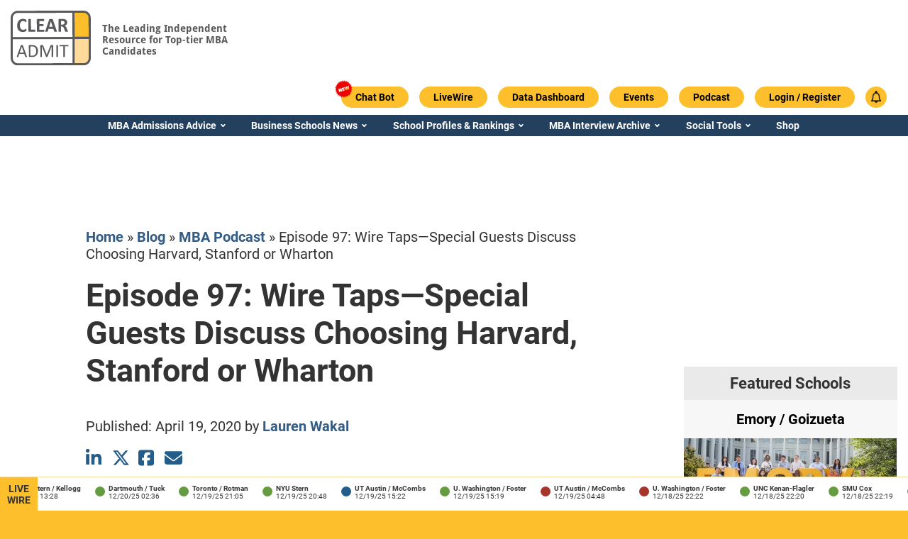

--- FILE ---
content_type: text/html; charset=UTF-8
request_url: https://www.clearadmit.com/wp-admin/admin-ajax.php
body_size: 232
content:
{"lw_ticker_html_markup":"<div class=\"livewire-ticker-item\">  <div class=\"livewire-status-color accepted\"><\/div>  <div class=\"school-and-date\">    <div class=\"school-name\"><a href=\"https:\/\/www.clearadmit.com\/livewire\/toronto-rotman-12-20-2025\">Toronto \/ Rotman<\/a><\/div>    <div class=\"date-created\">12\/20\/25 19:33<\/div>  <\/div><\/div><div class=\"livewire-ticker-item\">  <div class=\"livewire-status-color accepted\"><\/div>  <div class=\"school-and-date\">    <div class=\"school-name\"><a href=\"https:\/\/www.clearadmit.com\/livewire\/northwestern-kellogg-12-20-2025\">Northwestern \/ Kellogg<\/a><\/div>    <div class=\"date-created\">12\/20\/25 13:28<\/div>  <\/div><\/div><div class=\"livewire-ticker-item\">  <div class=\"livewire-status-color accepted\"><\/div>  <div class=\"school-and-date\">    <div class=\"school-name\"><a href=\"https:\/\/www.clearadmit.com\/livewire\/dartmouth-tuck-12-20-2025\">Dartmouth \/ Tuck<\/a><\/div>    <div class=\"date-created\">12\/20\/25 02:36<\/div>  <\/div><\/div><div class=\"livewire-ticker-item\">  <div class=\"livewire-status-color accepted\"><\/div>  <div class=\"school-and-date\">    <div class=\"school-name\"><a href=\"https:\/\/www.clearadmit.com\/livewire\/toronto-rotman-12-19-2025\">Toronto \/ Rotman<\/a><\/div>    <div class=\"date-created\">12\/19\/25 21:05<\/div>  <\/div><\/div><div class=\"livewire-ticker-item\">  <div class=\"livewire-status-color accepted\"><\/div>  <div class=\"school-and-date\">    <div class=\"school-name\"><a href=\"https:\/\/www.clearadmit.com\/livewire\/nyu-stern-12-19-2025\">NYU Stern<\/a><\/div>    <div class=\"date-created\">12\/19\/25 20:48<\/div>  <\/div><\/div><div class=\"livewire-ticker-item\">  <div class=\"livewire-status-color waitlisted\"><\/div>  <div class=\"school-and-date\">    <div class=\"school-name\"><a href=\"https:\/\/www.clearadmit.com\/livewire\/ut-austin-mccombs-12-19-2025-2\">UT Austin \/ McCombs<\/a><\/div>    <div class=\"date-created\">12\/19\/25 15:22<\/div>  <\/div><\/div><div class=\"livewire-ticker-item\">  <div class=\"livewire-status-color accepted\"><\/div>  <div class=\"school-and-date\">    <div class=\"school-name\"><a href=\"https:\/\/www.clearadmit.com\/livewire\/washington-foster-12-19-2025\">U. Washington \/ Foster<\/a><\/div>    <div class=\"date-created\">12\/19\/25 15:19<\/div>  <\/div><\/div><div class=\"livewire-ticker-item\">  <div class=\"livewire-status-color rejected\"><\/div>  <div class=\"school-and-date\">    <div class=\"school-name\"><a href=\"https:\/\/www.clearadmit.com\/livewire\/ut-austin-mccombs-12-19-2025\">UT Austin \/ McCombs<\/a><\/div>    <div class=\"date-created\">12\/19\/25 04:48<\/div>  <\/div><\/div><div class=\"livewire-ticker-item\">  <div class=\"livewire-status-color rejected\"><\/div>  <div class=\"school-and-date\">    <div class=\"school-name\"><a href=\"https:\/\/www.clearadmit.com\/livewire\/washington-foster-12-18-2025\">U. Washington \/ Foster<\/a><\/div>    <div class=\"date-created\">12\/18\/25 22:22<\/div>  <\/div><\/div><div class=\"livewire-ticker-item\">  <div class=\"livewire-status-color accepted\"><\/div>  <div class=\"school-and-date\">    <div class=\"school-name\"><a href=\"https:\/\/www.clearadmit.com\/livewire\/unc-kenan-flagler-12-18-2025-2\">UNC Kenan-Flagler<\/a><\/div>    <div class=\"date-created\">12\/18\/25 22:20<\/div>  <\/div><\/div><div class=\"livewire-ticker-item\">  <div class=\"livewire-status-color accepted\"><\/div>  <div class=\"school-and-date\">    <div class=\"school-name\"><a href=\"https:\/\/www.clearadmit.com\/livewire\/smu-cox-12-18-2025\">SMU Cox<\/a><\/div>    <div class=\"date-created\">12\/18\/25 22:19<\/div>  <\/div><\/div><div class=\"livewire-ticker-item\">  <div class=\"livewire-status-color accepted\"><\/div>  <div class=\"school-and-date\">    <div class=\"school-name\"><a href=\"https:\/\/www.clearadmit.com\/livewire\/rochester-simon-12-18-2025\">Rochester \/ Simon<\/a><\/div>    <div class=\"date-created\">12\/18\/25 22:16<\/div>  <\/div><\/div><div class=\"livewire-ticker-item\">  <div class=\"livewire-status-color accepted\"><\/div>  <div class=\"school-and-date\">    <div class=\"school-name\"><a href=\"https:\/\/www.clearadmit.com\/livewire\/indiana-kelley-12-18-2025\">Indiana \/ Kelley<\/a><\/div>    <div class=\"date-created\">12\/18\/25 22:13<\/div>  <\/div><\/div><div class=\"livewire-ticker-item\">  <div class=\"livewire-status-color accepted\"><\/div>  <div class=\"school-and-date\">    <div class=\"school-name\"><a href=\"https:\/\/www.clearadmit.com\/livewire\/georgetown-mcdonough-12-18-2025\">Georgetown \/ McDonough<\/a><\/div>    <div class=\"date-created\">12\/18\/25 22:12<\/div>  <\/div><\/div><div class=\"livewire-ticker-item\">  <div class=\"livewire-status-color waitlisted\"><\/div>  <div class=\"school-and-date\">    <div class=\"school-name\"><a href=\"https:\/\/www.clearadmit.com\/livewire\/nyu-stern-12-18-2025-2\">NYU Stern<\/a><\/div>    <div class=\"date-created\">12\/18\/25 19:39<\/div>  <\/div><\/div><div class=\"livewire-ticker-item\">  <div class=\"livewire-status-color waitlisted\"><\/div>  <div class=\"school-and-date\">    <div class=\"school-name\"><a href=\"https:\/\/www.clearadmit.com\/livewire\/nyu-stern-12-18-2025\">NYU Stern<\/a><\/div>    <div class=\"date-created\">12\/18\/25 19:21<\/div>  <\/div><\/div><div class=\"livewire-ticker-item\">  <div class=\"livewire-status-color accepted\"><\/div>  <div class=\"school-and-date\">    <div class=\"school-name\"><a href=\"https:\/\/www.clearadmit.com\/livewire\/berkeley-haas-12-18-2025\">Berkeley \/ Haas<\/a><\/div>    <div class=\"date-created\">12\/18\/25 19:08<\/div>  <\/div><\/div><div class=\"livewire-ticker-item\">  <div class=\"livewire-status-color applied\"><\/div>  <div class=\"school-and-date\">    <div class=\"school-name\"><a href=\"https:\/\/www.clearadmit.com\/livewire\/ut-austin-mccombs-12-18-2025-2\">UT Austin \/ McCombs<\/a><\/div>    <div class=\"date-created\">12\/18\/25 15:28<\/div>  <\/div><\/div><div class=\"livewire-ticker-item\">  <div class=\"livewire-status-color accepted\"><\/div>  <div class=\"school-and-date\">    <div class=\"school-name\"><a href=\"https:\/\/www.clearadmit.com\/livewire\/columbia-business-school-12-18-2025-5\">Columbia<\/a><\/div>    <div class=\"date-created\">12\/18\/25 14:45<\/div>  <\/div><\/div><div class=\"livewire-ticker-item\">  <div class=\"livewire-status-color waitlisted\"><\/div>  <div class=\"school-and-date\">    <div class=\"school-name\"><a href=\"https:\/\/www.clearadmit.com\/livewire\/vanderbilt-owen-12-18-2025\">Vanderbilt \/ Owen<\/a><\/div>    <div class=\"date-created\">12\/18\/25 14:27<\/div>  <\/div><\/div>"}

--- FILE ---
content_type: text/html; charset=utf-8
request_url: https://www.google.com/recaptcha/api2/aframe
body_size: 184
content:
<!DOCTYPE HTML><html><head><meta http-equiv="content-type" content="text/html; charset=UTF-8"></head><body><script nonce="237iDSOwLtXeEBs5xVQ1WA">/** Anti-fraud and anti-abuse applications only. See google.com/recaptcha */ try{var clients={'sodar':'https://pagead2.googlesyndication.com/pagead/sodar?'};window.addEventListener("message",function(a){try{if(a.source===window.parent){var b=JSON.parse(a.data);var c=clients[b['id']];if(c){var d=document.createElement('img');d.src=c+b['params']+'&rc='+(localStorage.getItem("rc::a")?sessionStorage.getItem("rc::b"):"");window.document.body.appendChild(d);sessionStorage.setItem("rc::e",parseInt(sessionStorage.getItem("rc::e")||0)+1);localStorage.setItem("rc::h",'1766338024141');}}}catch(b){}});window.parent.postMessage("_grecaptcha_ready", "*");}catch(b){}</script></body></html>

--- FILE ---
content_type: image/svg+xml
request_url: https://www.clearadmit.com/wp-content/themes/clearadmit-2023/images/featured-schools-widget-arrow-prev.svg
body_size: -290
content:
<?xml version="1.0" encoding="UTF-8"?><svg id="Layer_1" xmlns="http://www.w3.org/2000/svg" viewBox="0 0 35 35"><defs><style>.cls-1{fill:#fcbf2c;}.cls-2{fill:none;stroke:#fff;stroke-linecap:round;stroke-width:2px;}</style></defs><circle id="Ellipse_148" class="cls-1" cx="17.5" cy="17.5" r="17.5"/><g id="Group_3632"><g id="Group_3170"><line id="Line_1" class="cls-2" x1="18.82" y1="21.47" x2="14.85" y2="17.5"/><line id="Line_2" class="cls-2" x1="18.82" y1="13.53" x2="14.85" y2="17.5"/></g></g></svg>

--- FILE ---
content_type: application/javascript; charset=UTF-8
request_url: https://www.clearadmit.com/cdn-cgi/challenge-platform/h/g/scripts/jsd/d39f91d70ce1/main.js?
body_size: 4675
content:
window._cf_chl_opt={uYln4:'g'};~function(k4,S,h,M,Z,y,W,Y){k4=o,function(i,F,kP,k3,s,l){for(kP={i:168,F:191,s:178,l:269,n:228,K:231,Q:271,f:230,z:170,N:206,x:174},k3=o,s=i();!![];)try{if(l=-parseInt(k3(kP.i))/1*(parseInt(k3(kP.F))/2)+parseInt(k3(kP.s))/3*(parseInt(k3(kP.l))/4)+-parseInt(k3(kP.n))/5+parseInt(k3(kP.K))/6*(parseInt(k3(kP.Q))/7)+-parseInt(k3(kP.f))/8+parseInt(k3(kP.z))/9+-parseInt(k3(kP.N))/10*(parseInt(k3(kP.x))/11),l===F)break;else s.push(s.shift())}catch(n){s.push(s.shift())}}(k,371575),S=this||self,h=S[k4(257)],M={},M[k4(199)]='o',M[k4(241)]='s',M[k4(188)]='u',M[k4(243)]='z',M[k4(189)]='n',M[k4(218)]='I',M[k4(179)]='b',Z=M,S[k4(249)]=function(i,F,s,K,kK,kq,kn,k9,z,N,x,j,D,V){if(kK={i:276,F:233,s:195,l:233,n:222,K:212,Q:219,f:222,z:212,N:272,x:198,j:190,D:196,V:221},kq={i:264,F:190,s:245},kn={i:278,F:173,s:244,l:205},k9=k4,null===F||F===void 0)return K;for(z=T(F),i[k9(kK.i)][k9(kK.F)]&&(z=z[k9(kK.s)](i[k9(kK.i)][k9(kK.l)](F))),z=i[k9(kK.n)][k9(kK.K)]&&i[k9(kK.Q)]?i[k9(kK.f)][k9(kK.z)](new i[(k9(kK.Q))](z)):function(H,kk,A){for(kk=k9,H[kk(kq.i)](),A=0;A<H[kk(kq.F)];H[A+1]===H[A]?H[kk(kq.s)](A+1,1):A+=1);return H}(z),N='nAsAaAb'.split('A'),N=N[k9(kK.N)][k9(kK.x)](N),x=0;x<z[k9(kK.j)];j=z[x],D=g(i,F,j),N(D)?(V=D==='s'&&!i[k9(kK.D)](F[j]),k9(kK.V)===s+j?Q(s+j,D):V||Q(s+j,F[j])):Q(s+j,D),x++);return K;function Q(H,A,k8){k8=o,Object[k8(kn.i)][k8(kn.F)][k8(kn.s)](K,A)||(K[A]=[]),K[A][k8(kn.l)](H)}},y=k4(167)[k4(234)](';'),W=y[k4(272)][k4(198)](y),S[k4(236)]=function(i,F,kf,ko,s,l,n,K){for(kf={i:207,F:190,s:190,l:193,n:205,K:175},ko=k4,s=Object[ko(kf.i)](F),l=0;l<s[ko(kf.F)];l++)if(n=s[l],'f'===n&&(n='N'),i[n]){for(K=0;K<F[s[l]][ko(kf.s)];-1===i[n][ko(kf.l)](F[s[l]][K])&&(W(F[s[l]][K])||i[n][ko(kf.n)]('o.'+F[s[l]][K])),K++);}else i[n]=F[s[l]][ko(kf.K)](function(Q){return'o.'+Q})},Y=function(kH,kV,kD,kr,kj,ki,F,s,l){return kH={i:280,F:248},kV={i:252,F:252,s:205,l:252,n:194,K:247,Q:205,f:247,z:252},kD={i:190},kr={i:273},kj={i:190,F:247,s:278,l:173,n:244,K:278,Q:173,f:273,z:205,N:273,x:205,j:205,D:273,V:252,H:273,b:273,c:205,A:273,m:205,B:252,d:205,X:194},ki=k4,F=String[ki(kH.i)],s={'h':function(n,kN){return kN={i:285,F:247},n==null?'':s.g(n,6,function(K,kF){return kF=o,kF(kN.i)[kF(kN.F)](K)})},'g':function(K,Q,z,kp,N,x,j,D,V,H,A,B,X,O,C,k0,k1,k2){if(kp=ki,K==null)return'';for(x={},j={},D='',V=2,H=3,A=2,B=[],X=0,O=0,C=0;C<K[kp(kj.i)];C+=1)if(k0=K[kp(kj.F)](C),Object[kp(kj.s)][kp(kj.l)][kp(kj.n)](x,k0)||(x[k0]=H++,j[k0]=!0),k1=D+k0,Object[kp(kj.s)][kp(kj.l)][kp(kj.n)](x,k1))D=k1;else{if(Object[kp(kj.K)][kp(kj.Q)][kp(kj.n)](j,D)){if(256>D[kp(kj.f)](0)){for(N=0;N<A;X<<=1,O==Q-1?(O=0,B[kp(kj.z)](z(X)),X=0):O++,N++);for(k2=D[kp(kj.N)](0),N=0;8>N;X=X<<1.65|k2&1,Q-1==O?(O=0,B[kp(kj.x)](z(X)),X=0):O++,k2>>=1,N++);}else{for(k2=1,N=0;N<A;X=X<<1.98|k2,O==Q-1?(O=0,B[kp(kj.j)](z(X)),X=0):O++,k2=0,N++);for(k2=D[kp(kj.D)](0),N=0;16>N;X=k2&1.84|X<<1,Q-1==O?(O=0,B[kp(kj.x)](z(X)),X=0):O++,k2>>=1,N++);}V--,V==0&&(V=Math[kp(kj.V)](2,A),A++),delete j[D]}else for(k2=x[D],N=0;N<A;X=X<<1.59|1.15&k2,Q-1==O?(O=0,B[kp(kj.j)](z(X)),X=0):O++,k2>>=1,N++);D=(V--,0==V&&(V=Math[kp(kj.V)](2,A),A++),x[k1]=H++,String(k0))}if(D!==''){if(Object[kp(kj.K)][kp(kj.Q)][kp(kj.n)](j,D)){if(256>D[kp(kj.H)](0)){for(N=0;N<A;X<<=1,Q-1==O?(O=0,B[kp(kj.x)](z(X)),X=0):O++,N++);for(k2=D[kp(kj.b)](0),N=0;8>N;X=X<<1.12|k2&1.83,Q-1==O?(O=0,B[kp(kj.z)](z(X)),X=0):O++,k2>>=1,N++);}else{for(k2=1,N=0;N<A;X=X<<1.18|k2,Q-1==O?(O=0,B[kp(kj.c)](z(X)),X=0):O++,k2=0,N++);for(k2=D[kp(kj.A)](0),N=0;16>N;X=X<<1|1&k2,O==Q-1?(O=0,B[kp(kj.m)](z(X)),X=0):O++,k2>>=1,N++);}V--,0==V&&(V=Math[kp(kj.B)](2,A),A++),delete j[D]}else for(k2=x[D],N=0;N<A;X=X<<1|k2&1,Q-1==O?(O=0,B[kp(kj.j)](z(X)),X=0):O++,k2>>=1,N++);V--,V==0&&A++}for(k2=2,N=0;N<A;X=k2&1|X<<1,O==Q-1?(O=0,B[kp(kj.j)](z(X)),X=0):O++,k2>>=1,N++);for(;;)if(X<<=1,Q-1==O){B[kp(kj.d)](z(X));break}else O++;return B[kp(kj.X)]('')},'j':function(n,ks){return ks=ki,n==null?'':''==n?null:s.i(n[ks(kD.i)],32768,function(K,kS){return kS=ks,n[kS(kr.i)](K)})},'i':function(K,Q,z,kh,N,x,j,D,V,H,A,B,X,O,C,k0,k2,k1){for(kh=ki,N=[],x=4,j=4,D=3,V=[],B=z(0),X=Q,O=1,H=0;3>H;N[H]=H,H+=1);for(C=0,k0=Math[kh(kV.i)](2,2),A=1;k0!=A;k1=X&B,X>>=1,0==X&&(X=Q,B=z(O++)),C|=(0<k1?1:0)*A,A<<=1);switch(C){case 0:for(C=0,k0=Math[kh(kV.F)](2,8),A=1;A!=k0;k1=X&B,X>>=1,X==0&&(X=Q,B=z(O++)),C|=A*(0<k1?1:0),A<<=1);k2=F(C);break;case 1:for(C=0,k0=Math[kh(kV.F)](2,16),A=1;A!=k0;k1=X&B,X>>=1,0==X&&(X=Q,B=z(O++)),C|=A*(0<k1?1:0),A<<=1);k2=F(C);break;case 2:return''}for(H=N[3]=k2,V[kh(kV.s)](k2);;){if(O>K)return'';for(C=0,k0=Math[kh(kV.F)](2,D),A=1;A!=k0;k1=B&X,X>>=1,X==0&&(X=Q,B=z(O++)),C|=A*(0<k1?1:0),A<<=1);switch(k2=C){case 0:for(C=0,k0=Math[kh(kV.l)](2,8),A=1;k0!=A;k1=X&B,X>>=1,0==X&&(X=Q,B=z(O++)),C|=A*(0<k1?1:0),A<<=1);N[j++]=F(C),k2=j-1,x--;break;case 1:for(C=0,k0=Math[kh(kV.i)](2,16),A=1;k0!=A;k1=B&X,X>>=1,X==0&&(X=Q,B=z(O++)),C|=(0<k1?1:0)*A,A<<=1);N[j++]=F(C),k2=j-1,x--;break;case 2:return V[kh(kV.n)]('')}if(0==x&&(x=Math[kh(kV.l)](2,D),D++),N[k2])k2=N[k2];else if(j===k2)k2=H+H[kh(kV.K)](0);else return null;V[kh(kV.Q)](k2),N[j++]=H+k2[kh(kV.f)](0),x--,H=k2,x==0&&(x=Math[kh(kV.z)](2,D),D++)}}},l={},l[ki(kH.F)]=s.h,l}(),R();function v(i,kt,kM){return kt={i:261},kM=k4,Math[kM(kt.i)]()<i}function G(kb,kZ,i){return kb={i:275,F:171},kZ=k4,i=S[kZ(kb.i)],Math[kZ(kb.F)](+atob(i.t))}function J(ku,ka,i,F,s){return ku={i:171,F:213},ka=k4,i=3600,F=G(),s=Math[ka(ku.i)](Date[ka(ku.F)]()/1e3),s-F>i?![]:!![]}function R(o0,kC,kO,kY,i,F,s,l,n){if(o0={i:275,F:201,s:164,l:260,n:187,K:187,Q:267,f:263,z:263},kC={i:164,F:260,s:263},kO={i:237},kY=k4,i=S[kY(o0.i)],!i)return;if(!J())return;(F=![],s=i[kY(o0.F)]===!![],l=function(kv,K){if(kv=kY,!F){if(F=!![],!J())return;K=U(),P(K.r,function(Q){I(i,Q)}),K.e&&E(kv(kO.i),K.e)}},h[kY(o0.s)]!==kY(o0.l))?l():S[kY(o0.n)]?h[kY(o0.K)](kY(o0.Q),l):(n=h[kY(o0.f)]||function(){},h[kY(o0.z)]=function(kG){kG=kY,n(),h[kG(kC.i)]!==kG(kC.F)&&(h[kG(kC.s)]=n,l())})}function P(i,F,kB,km,kA,kc,kg,s,l,n){kB={i:275,F:223,s:184,l:192,n:209,K:246,Q:185,f:184,z:229,N:200,x:201,j:208,D:176,V:239,H:253,b:166,c:166,A:235,m:166,B:235,d:201,X:283,O:248,e:250},km={i:259},kA={i:281,F:251,s:177,l:281},kc={i:208},kg=k4,s=S[kg(kB.i)],console[kg(kB.F)](S[kg(kB.s)]),l=new S[(kg(kB.l))](),l[kg(kB.n)](kg(kB.K),kg(kB.Q)+S[kg(kB.f)][kg(kB.z)]+kg(kB.N)+s.r),s[kg(kB.x)]&&(l[kg(kB.j)]=5e3,l[kg(kB.D)]=function(kT){kT=kg,F(kT(kc.i))}),l[kg(kB.V)]=function(ky){ky=kg,l[ky(kA.i)]>=200&&l[ky(kA.i)]<300?F(ky(kA.F)):F(ky(kA.s)+l[ky(kA.l)])},l[kg(kB.H)]=function(kW){kW=kg,F(kW(km.i))},n={'t':G(),'lhr':h[kg(kB.b)]&&h[kg(kB.c)][kg(kB.A)]?h[kg(kB.m)][kg(kB.B)]:'','api':s[kg(kB.d)]?!![]:![],'payload':i},l[kg(kB.X)](Y[kg(kB.O)](JSON[kg(kB.e)](n)))}function k(o2){return o2='pow,onerror,error,msg,chlApiRumWidgetAgeMs,document,parent,xhr-error,loading,random,chlApiUrl,onreadystatechange,sort,toString,chctx,DOMContentLoaded,navigator,1318844bRGegw,/invisible/jsd,21CFRVLq,includes,charCodeAt,iframe,__CF$cv$params,Object,contentWindow,prototype,createElement,fromCharCode,status,catch,send,function,uC4tbpzwMDRnrfE2c8qNXiI$m+klWG60QvLajhASVFxH-e5BOUTJs3yKP7ZoYg19d,readyState,isArray,location,_cf_chl_opt;mhsH6;xkyRk9;FTrD2;leJV9;BCMtt1;sNHpA9;GKPzo4;AdbX0;REiSI4;xriGD7;jwjCc3;agiDh2;MQCkM2;mlwE4;kuIdX1;aLEay4;cThi2,2QNXUeM,errorInfoObject,3245319PTTVkF,floor,event,hasOwnProperty,25421fzYQVG,map,ontimeout,http-code:,6XhLNxd,boolean,kgZMo4,TbVa1,display: none,tabIndex,_cf_chl_opt,/cdn-cgi/challenge-platform/h/,/b/ov1/0.6817384915946291:1766337066:DZfKeC97DDpUGUjrQhzA3QoXAAZkvBO7cAUuXNcF6IE/,addEventListener,undefined,number,length,458032pNLqPz,XMLHttpRequest,indexOf,join,concat,isNaN,chlApiClientVersion,bind,object,/jsd/oneshot/d39f91d70ce1/0.6817384915946291:1766337066:DZfKeC97DDpUGUjrQhzA3QoXAAZkvBO7cAUuXNcF6IE/,api,appendChild,source,sid,push,330UyZyQk,keys,timeout,open,body,detail,from,now,HkTQ2,removeChild,[native code],chlApiSitekey,bigint,Set,clientInformation,d.cookie,Array,log,gwUy0,getPrototypeOf,contentDocument,postMessage,2718110EThTmz,uYln4,1363712dozigH,1199886OEJCeQ,Function,getOwnPropertyNames,split,href,kuIdX1,error on cf_chl_props,style,onload,cloudflare-invisible,string,jsd,symbol,call,splice,POST,charAt,sVeOnGlHppn,mlwE4,stringify,success'.split(','),k=function(){return o2},k()}function E(l,n,kX,kU,K,Q,f,z,N,x,j,D){if(kX={i:255,F:254,s:275,l:185,n:184,K:229,Q:186,f:270,z:192,N:209,x:246,j:208,D:176,V:217,H:184,b:224,c:262,A:181,m:256,B:184,d:180,X:197,O:214,e:169,C:266,k0:203,k1:242,k2:283,kw:248},kU=k4,!v(.01))return![];Q=(K={},K[kU(kX.i)]=l,K[kU(kX.F)]=n,K);try{f=S[kU(kX.s)],z=kU(kX.l)+S[kU(kX.n)][kU(kX.K)]+kU(kX.Q)+f.r+kU(kX.f),N=new S[(kU(kX.z))](),N[kU(kX.N)](kU(kX.x),z),N[kU(kX.j)]=2500,N[kU(kX.D)]=function(){},x={},x[kU(kX.V)]=S[kU(kX.H)][kU(kX.b)],x[kU(kX.c)]=S[kU(kX.H)][kU(kX.A)],x[kU(kX.m)]=S[kU(kX.B)][kU(kX.d)],x[kU(kX.X)]=S[kU(kX.B)][kU(kX.O)],j=x,D={},D[kU(kX.e)]=Q,D[kU(kX.C)]=j,D[kU(kX.k0)]=kU(kX.k1),N[kU(kX.k2)](Y[kU(kX.kw)](D))}catch(V){}}function g(i,F,s,kI,k6,l){k6=(kI={i:282,F:222,s:165,l:284},k4);try{return F[s][k6(kI.i)](function(){}),'p'}catch(n){}try{if(null==F[s])return F[s]===void 0?'u':'x'}catch(K){return'i'}return i[k6(kI.F)][k6(kI.s)](F[s])?'a':F[s]===i[k6(kI.F)]?'C':F[s]===!0?'T':F[s]===!1?'F':(l=typeof F[s],k6(kI.l)==l?a(i,F[s])?'N':'f':Z[l]||'?')}function a(i,F,kE,k5){return kE={i:232,F:232,s:278,l:265,n:244,K:193,Q:216},k5=k4,F instanceof i[k5(kE.i)]&&0<i[k5(kE.F)][k5(kE.s)][k5(kE.l)][k5(kE.n)](F)[k5(kE.K)](k5(kE.Q))}function U(kz,kL,s,l,n,K,Q){kL=(kz={i:279,F:274,s:238,l:182,n:183,K:210,Q:202,f:277,z:220,N:268,x:226,j:215},k4);try{return s=h[kL(kz.i)](kL(kz.F)),s[kL(kz.s)]=kL(kz.l),s[kL(kz.n)]='-1',h[kL(kz.K)][kL(kz.Q)](s),l=s[kL(kz.f)],n={},n=mlwE4(l,l,'',n),n=mlwE4(l,l[kL(kz.z)]||l[kL(kz.N)],'n.',n),n=mlwE4(l,s[kL(kz.x)],'d.',n),h[kL(kz.K)][kL(kz.j)](s),K={},K.r=n,K.e=null,K}catch(f){return Q={},Q.r={},Q.e=f,Q}}function o(L,i,F){return F=k(),o=function(p,s,S){return p=p-164,S=F[p],S},o(L,i)}function T(i,kl,k7,F){for(kl={i:195,F:207,s:225},k7=k4,F=[];null!==i;F=F[k7(kl.i)](Object[k7(kl.F)](i)),i=Object[k7(kl.s)](i));return F}function I(s,l,o1,kJ,n,K,Q){if(o1={i:240,F:201,s:251,l:203,n:204,K:172,Q:251,f:258,z:227,N:254,x:211,j:258,D:227},kJ=k4,n=kJ(o1.i),!s[kJ(o1.F)])return;l===kJ(o1.s)?(K={},K[kJ(o1.l)]=n,K[kJ(o1.n)]=s.r,K[kJ(o1.K)]=kJ(o1.Q),S[kJ(o1.f)][kJ(o1.z)](K,'*')):(Q={},Q[kJ(o1.l)]=n,Q[kJ(o1.n)]=s.r,Q[kJ(o1.K)]=kJ(o1.N),Q[kJ(o1.x)]=l,S[kJ(o1.j)][kJ(o1.D)](Q,'*'))}}()